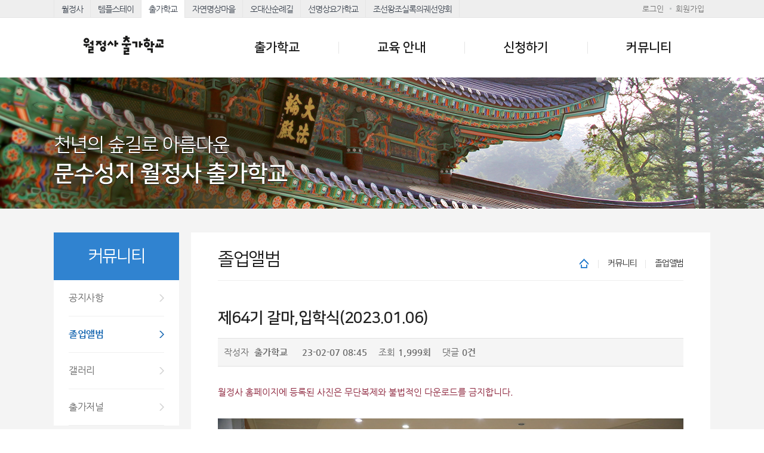

--- FILE ---
content_type: text/html; charset=utf-8
request_url: http://woljeongsa.org/bbs/board.php?bo_table=206010&wr_id=558
body_size: 18095
content:
<!doctype html>
<html lang="ko">
<head>
<meta charset="utf-8">
<meta name="viewport" content="width=1200, user-scalable=no" >
<meta http-equiv="imagetoolbar" content="no">
<meta http-equiv="X-UA-Compatible" content="IE=edge" />
<title>제64기 갈마,입학식(2023.01.06) > 졸업앨범 | 문수성지 오대산 월정사</title>
<link rel="stylesheet" href="http://woljeongsa.org/theme/monk/css/default.css?ver=1769404077">
<link rel="stylesheet" href="http://woljeongsa.org/skin/board/gallery/style.css">
<!--[if lte IE 8]>
<script src="http://woljeongsa.org/js/html5.js"></script>
<![endif]-->
<script>
// 자바스크립트에서 사용하는 전역변수 선언
var g5_url       = "http://woljeongsa.org";
var g5_bbs_url   = "http://woljeongsa.org/bbs";
var g5_is_member = "";
var g5_is_admin  = "";
var g5_is_mobile = "";
var g5_bo_table  = "206010";
var g5_sca       = "";
var g5_editor    = "smarteditor2";
var g5_cookie_domain = "";
</script>
<script src="http://woljeongsa.org/js/jquery-1.8.3.min.js"></script>
<script src="http://woljeongsa.org/js/jquery.menu.js"></script>
<script src="http://woljeongsa.org/js/common.js"></script>
<script src="http://woljeongsa.org/js/wrest2.js"></script>

</head>
<body oncontextmenu="return false" ondragstart="return false" onselectstart="return false">


<link rel="stylesheet" href="http://woljeongsa.org/theme/monk/css/sub.css">
<div id="totalWrap">
<!-- 상단 시작 { -->
<div id="hd">
    <h1 id="hd_h1">제64기 갈마,입학식(2023.01.06) > 졸업앨범</h1>

    <div id="skip_to_container"><a href="#container">본문 바로가기</a></div>

    
		
<script type="text/javascript" src="/js/jquery.bxslider.js"></script>
<script type="text/javascript" src="/js/jquery.aw-showcase.js"></script>
<script src="/js/slides.min.jquery.js"></script>
<script src="/js/ui_mk.js" type="text/javascript"></script>

 <div id="hd_wrapper">
	<div class="wrap">
		<div id="tsiteA"><a href="/" class="fir">월정사</a><a href="/templestay">템플스테이</a><a href="/chulga" class="on">출가학교</a><a href="http://omv.co.kr" target="_blank">자연명상마을</a><a 
		href="https://odaesan.kr/" target="_blank">오대산순례길</a><a href="/yoga">선명상요가학교</a><a href="http://syh.woljeongsa.org/"  target="_blank">조선왕조실록의궤선양회</a></div>
        <ul id="tnb">

                        <li><a href="http://woljeongsa.org/bbs/login.php?ss_me_code=20">로그인</a></li>
			<li><a href="http://woljeongsa.org/bbs/register.php?ss_me_code=20">회원가입</a></li>
            <!--<li><a href="#" onclick="window.open('http://woljeongsa.org/bbs/password_lost.php','ID/PW 찾기','width=480, height=380, menubar=no, status=no'); return false;" target="_blank">ID/PW 찾기</a></li>-->
            	       </ul>
	 </div>
 </div>


   	
<script type="text/javascript">
$(document).ready(function(e) {  
    $('#gnb_1dul').mouseover(function(){ 
		$('#snb_wrap').slideDown(100);
    }); 
    $('#snb_wrap').mouseover(function(){ 
	    $('#snb_wrap').show(); 
    });

	$('#mVisualA').mouseover(function(){ 
	    $('#snb_wrap').slideUp(); 
    }); 

	$('#wrapper').mouseover(function(){ 
	    $('#snb_wrap').slideUp(); 
    }); 
    $('#hd_wrapper').mouseover(function(){ 
	    $('#snb_wrap').slideUp(); 
    }); 
    $('#sVisualA').mouseover(function(){ 
	    $('#snb_wrap').slideUp(); 
    }); 
    $('#wrapper').mouseover(function(){ 
	    $('#snb_wrap').slideUp(); 
    }); 
}); 

 $( document ).ready( function() {
        var jbOffset = $( '#gnb_bg' ).offset();
        $( window ).scroll( function() {
          if ( $( document ).scrollTop() > jbOffset.top ) {
       //     $( '#gnb_bg' ).addClass( 'gnbFixed' );
          }
          else {
      //      $( '#gnb_bg' ).removeClass( 'gnbFixed' );
          }
        });
      } );

</script>
<div id="tlog_naviA">
	<div class="wrap">
	<div id="logo">
		   <a href="http://woljeongsa.org/chulga/"><img src="/img20/logo_n.png" alt="문수성지 오대산 월정사"></a>
	</div>

    <nav id="gnb">
	    <div id="gnb_bg">

		<h2>메인메뉴</h2>
        <ul id="gnb_1dul">
                        <li class="gnb_1dli" style="z-index:999">
                <a href="/bbs/content.php?co_id=201010" target="_self" class="gnb_1da">출가학교</a>
            </li>
                        <li class="gnb_1dli" style="z-index:998">
                <a href="/bbs/content.php?co_id=202010" target="_self" class="gnb_1da">교육 안내</a>
            </li>
                        <li class="gnb_1dli" style="z-index:997">
                <a href="/bbs/board.php?bo_table=204010" target="_self" class="gnb_1da">신청하기</a>
            </li>
                        <li class="gnb_1dli" style="z-index:996">
                <a href="/bbs/board.php?bo_table=201060" target="_self" class="gnb_1da">커뮤니티</a>
            </li>
                    </ul>


		<div id="snb_wrap">
			<div class="wrap">
			<dl class="snb">
			
				<dd class="snb01">

								<div class="ssnb01 clearfx">
					<!--h3>출가학교</h3-->
					<ul>
											<li class=""><a href="/bbs/content.php?co_id=201010" target="_self" class="">출가학교 소개</a></li>
											<li class=""><a href="/bbs/content.php?co_id=201030" target="_self" class="">회주스님 법문</a></li>
											<li class=""><a href="/bbs/content.php?co_id=201040" target="_self" class="">주지스님 인사말</a></li>
											<li class=""><a href="/bbs/content.php?co_id=201020" target="_self" class="">연혁</a></li>
											<li class=""><a href="/bbs/content.php?co_id=201050" target="_self" class="">찾아오시는길</a></li>
										</ul>
				</div>
								<div class="ssnb02 clearfx">
					<!--h3>교육 안내</h3-->
					<ul>
											<li class=""><a href="/bbs/content.php?co_id=202010" target="_self" class="">수행 안내문</a></li>
											<li class=""><a href="/bbs/content.php?co_id=202020" target="_self" class="">프로그램</a></li>
											<li class=""><a href="/bbs/content.php?co_id=202040" target="_self" class="">수행 일정표</a></li>
											<li class=""><a href="/bbs/content.php?co_id=203010" target="_self" class="">청규</a></li>
											<li class=""><a href="/bbs/content.php?co_id=203020" target="_self" class="">모집 일정</a></li>
										</ul>
				</div>
								<div class="ssnb03 clearfx">
					<!--h3>신청하기</h3-->
					<ul>
											<li class=""><a href="/bbs/board.php?bo_table=204010" target="_self" class="">신청</a></li>
											<li class=""><a href="/bbs/content.php?co_id=204020" target="_self" class="">신청확인</a></li>
										</ul>
				</div>
								<div class="ssnb04 clearfx">
					<!--h3>커뮤니티</h3-->
					<ul>
											<li class=""><a href="/bbs/board.php?bo_table=201060" target="_self" class="">공지사항</a></li>
											<li class=""><a href="/bbs/board.php?bo_table=206010" target="_self" class="">졸업앨범</a></li>
											<li class=""><a href="/bbs/board.php?bo_table=206020" target="_self" class="">갤러리</a></li>
											<li class=""><a href="/bbs/board.php?bo_table=205010" target="_self" class="">출가저널</a></li>
										</ul>
				</div>
									
				</dd>
				
			</dl>
			</div>		
		</div>

	</div>
    </nav>
</div>
</div></div>
<!-- } 상단 끝 -->

<hr>
<div id="sVisualA" class="svbg6">
	<div class="svisTxt">
		<h1>천년의 숲길로 아름다운<br /><span>문수성지 월정사 출가학교</span></h1>
	</div>
</div>
<div id="wrapper">
	<div class="swrap">
	<div id="sideA">		
			<h2>커뮤니티</h2>
		<ul class="snb_2dul">
			<li class="snb_2dli">
				<a href="/bbs/board.php?bo_table=201060" target="_self" class="snb_2da  snb_wid20 ">공지사항</a>
		</li>
			<li class="snb_2dli">
				<a href="/bbs/board.php?bo_table=206010" target="_self" class="snb_2da  snb_wid20 on">졸업앨범</a>
		</li>
			<li class="snb_2dli">
				<a href="/bbs/board.php?bo_table=206020" target="_self" class="snb_2da  snb_wid20 ">갤러리</a>
		</li>
			<li class="snb_2dli">
				<a href="/bbs/board.php?bo_table=205010" target="_self" class="snb_2da  snb_wid20 ">출가저널</a>
		</li>
</ul>
</div>
    <div id="container">
        <div id="container_title">
				<div id="locationA">
			<div class="cloc"><span class="home">HOME</span><a href="/bbs/board.php?bo_table=201060" target="self"><span>커뮤니티</span></a><a href="/bbs/board.php?bo_table=206010" target="self"><span>졸업앨범</span></a></div>
	</div>
			<div class="conTit_tt">
								<span>
					졸업앨범				</span>
											</div>
		</div>
		<div class="scontA">
						

<script src="http://woljeongsa.org/js/viewimageresize.js"></script>
<!-- 게시물 읽기 시작 { -->
<h2 id="container_title">졸업앨범</h2>

<article id="bo_v" style="width:100%">
    <header>
        <h1 id="bo_v_title">
            제64기 갈마,입학식(2023.01.06)        </h1>
    </header>
	<hr class="bg2_1" />
    <section id="bo_v_info">
        <h2>페이지 정보</h2>
        작성자 <strong><span class="sv_member">출가학교</span></strong>
        <span class="sound_only">작성일</span><strong>23-02-07 08:45</strong>
        조회<strong>1,999회</strong>
        댓글<strong>0건</strong>
    </section>

    
    
    
     <!-- 관련링크 시작 { 
    <section id="bo_v_link">
        <h2>관련링크</h2>
        <ul>
                </ul>
    </section>
    <!-- } 관련링크 끝 -->

    
    <!-- 게시물 상단 버튼 시작 {
    <div id="bo_v_top">
                        <ul class="bo_v_nb">
            <li><a href="./board.php?bo_table=206010&amp;wr_id=559" class="btn_b01">이전글</a></li>            <li><a href="./board.php?bo_table=206010&amp;wr_id=557" class="btn_b01">다음글</a></li>        </ul>
        
        <ul class="bo_v_com">
                                                                        <li><a href="./board.php?bo_table=206010&amp;page=" class="btn_b01">목록</a></li>
                                </ul>
            </div>
    <!-- } 게시물 상단 버튼 끝 -->
<hr class="bg2_1" />	
    <section id="bo_v_atc">
        <h2 id="bo_v_atc_title">본문</h2>



        <div id="bo_v_img">
</div>

		<span style="color:#8b2139;">월정사 홈페이지에 등록된 사진은 무단복제와 불법적인 다운로드를 금지합니다.</span><br><br>

        <!-- 본문 내용 시작 { -->
        <div id="bo_v_con">
			<p><img src="http://woljeongsa.org/data/editor/2302/42ca263cb231d7a81685709729c735b5_1675727008_1702.jpg" title="42ca263cb231d7a81685709729c735b5_1675727008_1702.jpg"><br style="clear:both;"><img src="http://woljeongsa.org/data/editor/2302/42ca263cb231d7a81685709729c735b5_1675727008_2459.jpg" title="42ca263cb231d7a81685709729c735b5_1675727008_2459.jpg"><br style="clear:both;"><img src="http://woljeongsa.org/data/editor/2302/42ca263cb231d7a81685709729c735b5_1675727008_3303.jpg" title="42ca263cb231d7a81685709729c735b5_1675727008_3303.jpg"><br style="clear:both;"><img src="http://woljeongsa.org/data/editor/2302/42ca263cb231d7a81685709729c735b5_1675727008_403.jpg" title="42ca263cb231d7a81685709729c735b5_1675727008_403.jpg"><br style="clear:both;"><img src="http://woljeongsa.org/data/editor/2302/42ca263cb231d7a81685709729c735b5_1675727008_4835.jpg" title="42ca263cb231d7a81685709729c735b5_1675727008_4835.jpg"><br style="clear:both;"><img src="http://woljeongsa.org/data/editor/2302/42ca263cb231d7a81685709729c735b5_1675727008_5619.jpg" title="42ca263cb231d7a81685709729c735b5_1675727008_5619.jpg"><br style="clear:both;"><img src="http://woljeongsa.org/data/editor/2302/42ca263cb231d7a81685709729c735b5_1675727008_6387.jpg" title="42ca263cb231d7a81685709729c735b5_1675727008_6387.jpg"><br style="clear:both;"><img src="http://woljeongsa.org/data/editor/2302/42ca263cb231d7a81685709729c735b5_1675727008_7364.jpg" title="42ca263cb231d7a81685709729c735b5_1675727008_7364.jpg"><br style="clear:both;"><img src="http://woljeongsa.org/data/editor/2302/42ca263cb231d7a81685709729c735b5_1675727100_8429.jpg" title="42ca263cb231d7a81685709729c735b5_1675727100_8429.jpg"><br style="clear:both;"><img src="http://woljeongsa.org/data/editor/2302/42ca263cb231d7a81685709729c735b5_1675727100_9158.jpg" title="42ca263cb231d7a81685709729c735b5_1675727100_9158.jpg"><br style="clear:both;"><img src="http://woljeongsa.org/data/editor/2302/42ca263cb231d7a81685709729c735b5_1675727100_9886.jpg" title="42ca263cb231d7a81685709729c735b5_1675727100_9886.jpg"><br style="clear:both;"><img src="http://woljeongsa.org/data/editor/2302/42ca263cb231d7a81685709729c735b5_1675727101_062.jpg" title="42ca263cb231d7a81685709729c735b5_1675727101_062.jpg"><br style="clear:both;"><img src="http://woljeongsa.org/data/editor/2302/42ca263cb231d7a81685709729c735b5_1675727101_1294.jpg" title="42ca263cb231d7a81685709729c735b5_1675727101_1294.jpg"><br style="clear:both;"><img src="http://woljeongsa.org/data/editor/2302/42ca263cb231d7a81685709729c735b5_1675727101_1986.jpg" title="42ca263cb231d7a81685709729c735b5_1675727101_1986.jpg"><br style="clear:both;"><img src="http://woljeongsa.org/data/editor/2302/42ca263cb231d7a81685709729c735b5_1675727101_2708.jpg" title="42ca263cb231d7a81685709729c735b5_1675727101_2708.jpg"><br style="clear:both;"><img src="http://woljeongsa.org/data/editor/2302/42ca263cb231d7a81685709729c735b5_1675727101_3461.jpg" title="42ca263cb231d7a81685709729c735b5_1675727101_3461.jpg"><br style="clear:both;">&nbsp;</p>		</div>
                <!-- } 본문 내용 끝 -->

        
        <!-- 스크랩 추천 비추천 시작 { -->
                <!-- } 스크랩 추천 비추천 끝 -->
    </section>

    
    
<script>
// 글자수 제한
var char_min = parseInt(0); // 최소
var char_max = parseInt(0); // 최대
</script>

<!-- 댓글 시작 { -->
<section id="bo_vc">
    <h2>댓글목록</h2>
        <p id="bo_vc_empty">등록된 댓글이 없습니다.</p>
</section>
<!-- } 댓글 끝 -->

<!-- } 댓글 쓰기 끝 --><script src="http://woljeongsa.org/js/md5.js"></script>

    <!-- 링크 버튼 시작 { -->
    <div id="bo_v_bot">
                        <ul class="bo_v_nb">
            <li><a href="./board.php?bo_table=206010&amp;wr_id=559" class="btn_b01">이전글</a></li>            <li><a href="./board.php?bo_table=206010&amp;wr_id=557" class="btn_b01">다음글</a></li>        </ul>
        
        <ul class="bo_v_com">
                                                                        <li><a href="./board.php?bo_table=206010&amp;page=" class="btn_b01">목록</a></li>
                                </ul>
            </div>
    <!-- } 링크 버튼 끝 -->

</article>
<!-- } 게시판 읽기 끝 -->

<script>

function board_move(href)
{
    window.open(href, "boardmove", "left=50, top=50, width=500, height=550, scrollbars=1");
}
</script>

<script>
$(function() {
    $("a.view_image").click(function() {
        window.open(this.href, "large_image", "location=yes,links=no,toolbar=no,top=10,left=10,width=10,height=10,resizable=yes,scrollbars=no,status=no");
        return false;
    });

    // 추천, 비추천
    $("#good_button, #nogood_button").click(function() {
        var $tx;
        if(this.id == "good_button")
            $tx = $("#bo_v_act_good");
        else
            $tx = $("#bo_v_act_nogood");

        excute_good(this.href, $(this), $tx);
        return false;
    });

    // 이미지 리사이즈
    $("#bo_v_atc").viewimageresize();
});

function excute_good(href, $el, $tx)
{
    $.post(
        href,
        { js: "on" },
        function(data) {
            if(data.error) {
                alert(data.error);
                return false;
            }

            if(data.count) {
                $el.find("strong").text(number_format(String(data.count)));
                if($tx.attr("id").search("nogood") > -1) {
                    $tx.text("이 글을 비추천하셨습니다.");
                    $tx.fadeIn(200).delay(2500).fadeOut(200);
                } else {
                    $tx.text("이 글을 추천하셨습니다.");
                    $tx.fadeIn(200).delay(2500).fadeOut(200);
                }
            }
        }, "json"
    );
}
</script>
<!-- } 게시글 읽기 끝 -->    </div>
		</div>
		<div class="clear"></div>
	</div>
</div>

<!-- } 콘텐츠 끝 -->

<hr>

<!-- 하단 시작 { -->
<div id="ft">
	    <!--div id="ft_menu">
		<div class="wrap">
			<a href="/bbs/write.php?bo_table=204010">출가학교 신청하기</a>
			<a href="/bbs/content.php?co_id=203020">일정안내</a>
			<a href="/bbs/board.php?bo_table=204040">질문과답변</a>
			<a href="/">월정사</a>
		</div>
	</div-->
	
	<div id="ft_copy">
	<div class="wrap">
		<div class="flogo">대한불교조계종 제4교구 본사 오대산월정사</div>
		<div class="info">25318 강원도 평창군 진부면 오대산로 374-8<br />전화 : <strong>033-339-6777, 010-6542-6777</strong>&nbsp;&nbsp;&nbsp;&nbsp; 팩스 : 033-332-6914</div>
		<div class="cp">COPYRIGHT  ⓒ 2016 월정사 출가학교. ALL RIGHTS RESERVED.</div>
	</div>
	</div>

<div class="page_top_down" style="display:none">
    <a style="cursor:pointer" title="페이지 상단으로 가기" class="top">페이지 상단으로 가기</a>
    <!--<a style="cursor:pointer" title="페이지 하단으로 가기" class="down">페이지 하단으로 가기</a>-->
</div></div>

</div>





<!-- } 하단 끝 -->

<script>
$(function() {
    // 폰트 리사이즈 쿠키있으면 실행
    //font_resize("container", get_cookie("ck_font_resize_rmv_class"), get_cookie("ck_font_resize_add_class"));
});
</script>



<!-- ie6,7에서 사이드뷰가 게시판 목록에서 아래 사이드뷰에 가려지는 현상 수정 -->
<!--[if lte IE 7]>
<script>
$(function() {
    var $sv_use = $(".sv_use");
    var count = $sv_use.length;

    $sv_use.each(function() {
        $(this).css("z-index", count);
        $(this).css("position", "relative");
        count = count - 1;
    });
});
</script>
<![endif]-->




</body>
</html>

<!-- 사용스킨 : gallery -->


--- FILE ---
content_type: text/css
request_url: http://woljeongsa.org/theme/monk/css/default.css?ver=1769404077
body_size: 24438
content:
@charset "utf-8";

/* 나눔폰트 적용 */
@font-face {
	font-family:'nanum';
	src:url('/fonts/NanumGothic.eot');
	src:url('/fonts/NanumGothic.eot?#iefix') format('embedded-opentype'),
		url('/fonts/NanumGothic.woff') format('woff');
}
@font-face {
	font-family:'nanumB';
	src:url('/fonts/NanumGothicBold.eot');
	src:url('/fonts/NanumGothicBold.eot?#iefix') format('embedded-opentype'),
  		url('/fonts/NanumGothicBold.woff') format('woff');
}
@font-face {
	font-family:'nanumE';
	src:url('/fonts/NanumGothicExtraBold.eot');
	src:url('/fonts/NanumGothicExtraBold.eot?#iefix') format('embedded-opentype'),
		url('/fonts/NanumGothicExtraBold.woff') format('woff');
}
@font-face {
    font-family: 'nanum-square-r';
    src: url('/fonts/nanumsquarer.eot');
    src: url('/fonts/nanumsquarer.eot?#iefix') format('embedded-opentype'),
         url('/fonts/nanumsquarer.woff2') format('woff2'),
         url('/fonts/nanumsquarer.woff') format('woff'),
         url('/fonts/nanumsquarer.ttf') format('truetype'),
         url('/fonts/nanumsquarer.svg#nanumsquarerregular') format('svg');
    font-weight: normal;
    font-style: normal;
}
@font-face {
    font-family: 'nanum-square-b';
    src: url('/fonts/nanumsquareb.eot');
    src: url('/fonts/nanumsquareb.eot?#iefix') format('embedded-opentype'),
         url('/fonts/nanumsquareb.woff2') format('woff2'),
         url('/fonts/nanumsquareb.woff') format('woff'),
         url('/fonts/nanumsquareb.ttf') format('truetype'),
         url('/fonts/nanumsquareb.svg#nanumsquarebregular') format('svg');
    font-weight: normal;
    font-style: normal;

}

/* reset */
html,body{width:100%;}


/* 초기화 */
html {overflow-y:scroll}
body,div,dl,dt,dd,ul,ol,li,h1,h2,h3,h4,h5,form,fieldset,p,button,strong,span,em,iframe,img, textarea,input {margin:0px;padding:0px}
body {width:100%;font-family:'nanum', '나눔 고딕', Nanum Gothic, "맑은 고딕", Malgun Gothic, '돋움',dotum,Helvetica,sans-serif;font-size:14.5px;line-height:150%;color:#666;text-align:left;word-break:break-all;-ms-word-break:break-all; }
html, h1, h2, h3, h4, h5, h6, form, fieldset, img {margin:0;padding:0;border:0}
h1, h2, h3, h4, h5, h6 {font-size:1em;}
article, aside, details, figcaption, figure, footer, header, hgroup, menu, nav, section {display:block}

#hd ul, nav ul, #ft ul {margin:0;padding:0;list-style:none}
legend {position:absolute;margin:0;padding:0;font-size:0;line-height:0;text-indent:-9999em;overflow:hidden}
label, input, button, select, img {vertical-align:middle}
input, button {margin:0;padding:0;font-family:'나눔 고딕', Nanum Gothic, "맑은 고딕", Malgun Gothic, '돋움',dotum,Helvetica,sans-serif;font-size:14px;}
button {cursor:pointer}

textarea, select {font-family:'나눔 고딕', Nanum Gothic, "맑은 고딕", Malgun Gothic, '돋움',dotum,Helvetica,sans-serif;font-size:14px;}
select {margin:0; }
p {margin:0;padding:0;word-break:break-all}
hr {display:none}
pre {overflow-x:scroll;font-size:1.1em}
a:link, a:visited {color:#000;text-decoration:none}
a:hover, a:focus, a:active {color:#000;text-decoration:none}

li{list-style:none; margin:0px; padding:0px;}

.txtLef {text-align:left !important;}
.txtRig {text-align:right !important;}
.txtCen {text-align:center !important;}
.txtJus {text-align:justify !important;}
.clear {clear:both; content:''; display:block;}

/* 팝업레이어 */
#hd_pop {z-index:1000;position:relative;margin:0 auto;width:100%;height:0}
#hd_pop h2 {position:absolute;font-size:0;line-height:0;overflow:hidden}
.hd_pops {position:absolute;border:1px solid #e9e9e9;background:#fff}
.hd_pops_con {}
.hd_pops_footer {padding:10px 0;background:#000;color:#fff;text-align:right}
.hd_pops_footer button {margin-right:5px;padding:5px 10px;border:0;background:#393939;color:#fff}


#totalWrap {min-width:1100px; margin:0 auto; background:#f4f4f4;}


/* 상단 레이아웃 */
#hd {z-index:99999;position:absolute;top:0px; left:0px; margin:0px auto;min-width:1100px;width:100%; min-height:130px;  padding:0px;background:#fff;}
.hd_zindex {z-index:99999 !important}
#hd_h1 {position:absolute;font-size:0;line-height:0;overflow:hidden}
#hd_wrapper {position:relative;margin:0 auto;padding:0px 0;min-width:1100px;width:100%; zoom:1; height:30px;  background:url(/img20/bg_tnb.jpg) left top repeat-x;overflow:hidden;}
#hd_wrapper:after {display:block;visibility:hidden;clear:both;content:""}



/* 전체 검색 */
#hd_sch {float:left;margin:0 0 0 20px;padding:0;border:1px solid #c3c6ca}
#hd_sch legend {position:absolute;margin:0;padding:0;font-size:0;line-height:0;text-indent:-9999em;overflow:hidden}
#hd_sch #sch_stx {padding-left:5px;width:110px;height:24px;border:0;background:#fff;line-height:1.9em !important;line-height:1.6em}
#hd_sch #sch_submit {padding:0 5px;height:26px;border:0;background:#e2e6eb;color:#333;cursor:pointer}

/* 텍스트 크기 조절 */
#text_size {float:left;margin:0 0 0 10px;letter-spacing:-3px}
#text_size button {margin:0;padding:1px 2px;border:1px solid #c3c6ca;background:transparent;vertical-align:middle;cursor:pointer}
.ts_up {font-size:1.167em !important}
.ts_up2 {font-size:1.3em !important}

/* 상단 회원가입 등 링크 */
#tsiteA {float:left;margin:0;padding:0; height:30px; overflow:hidden;}
#tsiteA a {display:inline-block;padding:0 12px;height:30px;color:#404853;letter-spacing:0px;line-height:30px; font-size:14px;letter-spacing:-1px; overflow:hidden; border-right:1px solid #e5e5e5;}
#tsiteA a.fir {border-left:1px solid #e5e5e5;}
#tsiteA a.on {background:#fff;}

#tnb {float:right;margin:0;padding:0; height:30px;list-style:none;zoom:1; font-family:'nanum'; overflow:hidden;}
#tnb:after {display:block;visibility:hidden;clear:both;content:""}
#tnb li {float:left;margin:0px; font-size:13px; background:url(/img20/bul_gray.gif) 0px 13px no-repeat;}
#tnb li:first-child {background:none;}
#tnb a {display:inline-block;padding:0 10px;height:30px;color:#777;letter-spacing:0px;line-height:30px; overflow:hidden;}
#tnb a:focus, #tnb a:hover, #tnb a:active {text-decoration:none;}
#tnb .tnb_f a {padding:0;}
#tnb img {margin-right:3px}

#tlog_naviA {clear:both;min-width:1100px;width:100%; height:100px;margin: 0 auto;display:block;}

#logo {float:left;display:inline-block;padding:30px 0px 0px 50px; height:70px;}
/* 메인메뉴 */
#gnb {float:right;display:inline-block;margin:0 auto;height:100px; font-family: 'nanum-square-b';z-index:99999;}
#gnb_bg{height:100px;  padding:0px ;}
#gnb h2 {position:absolute;font-size:0;line-height:0;overflow:hidden}
#gnb_1dul {margin:0 auto !important;padding:0;zoom:1;z-index:99999;}
#gnb_1dul:after {display:block;visibility:hidden;clear:both;content:""}
.gnb_1dli {z-index:99999;float:left;}
.gnb_1da {display:inline-block;text-align:center; padding:0px 65px;  height:100px;color:#1b1b1b !important;font-size:21px; line-height:100px;text-decoration:none; background:url(/img30/nav_line.png) left center no-repeat;}
#gnb_1dul li:first-child .gnb_1da {background:none;}
.gnb_1da:focus, .gnb_1da:hover {text-decoration:none;color:#759c0d !important;}
.gnb_1dli_air .gnb_1da {color:#759c0d !important;}
.gnb_1dli_on .gnb_1da {color:#759c0d !important;}

.gnb_2dul {display:none;position:absolute;top:40px ;width:200px;z-index:999999;}
.gnb_2da {display:block;padding:10px 20px;text-align:left;text-decoration:none;z-index:99999;}
.gnb_1dli_air .gnb_2da {background-color:#333;color:#fff}
.gnb_1dli_on .gnb_2da {background-color:#333;color:#fff}
.gnb_2da:focus, .gnb_2da:hover {text-decoration:none; display:block;z-index:99999;}
.gnb_1dli_over .gnb_2dul {display:block;left:0;background:#fff}
.gnb_1dli_over2 .gnb_2dul {display:block;right:0;background:#fff; color:#333;}
.gnb_3dul {z-index:999999;}
.gnb_3da {display:block;padding:5px 20px;text-align:left;text-decoration:none;z-index:99999;background-color:#555; color:#f2f2f2 !important;}
.gnb_3da:focus, .gnb_3da:hover{background-color:#888;color:#fff}



#snb_wrap {position:absolute; top:130px; left:0px; width:100%;min-width:1100px; z-index:99999;   padding:0px; background:#fff;border-top:1px solid #eeeeee; border-bottom:1px solid #eeeeee; display:none; overflow:hidden;}
#snb_wrap .snb {float:right; }
#snb_wrap .snb ul li {height:26px;font-size:14px; line-height:50px !important;letter-spacing:-1px; font-family:'nanum';}

.snb dd{position:relative; text-align:center;}


.snb .ssnb01{float:left; width:210px;   display:block;height:260px;}
.snb .ssnb02{float:left; width:210px;  border-left:1px solid #e5e5e5; display:block; height:260px;}
.snb .ssnb03{float:left; width:210px; border-left:1px solid #e5e5e5; display:block;height:260px;}
.snb .ssnb04{float:left; width:210px; border-left:1px solid #e5e5e5; display:block;height:260px;}
.snb .ssnb05{float:left; width:182px;  border-left:1px solid #e5e5e5; display:block; height:260px;}
.snb .ssnb06{float:left; width:104px;  border-left:1px solid #e5e5e5; display:block; height:260px;}

.snb h3 {color:#3083d0; padding:20px 0px 15px 0px; margin:0px; font-weight:normal;  font-family:'nanumB'; font-size:16px;letter-spacing:-1px; }
.snb .snb01 a {display:block;color:#707070;}
.snb .snb01 a:hover {color:#3083d0;text-decoration:underline; font-family:'nanumB';}

.gnbFixed {
        position: fixed;
        top: 0px;
      }


#gnb_empty {padding:10px 0;width:100%;text-align:center;line-height:2em}
#gnb_empty a {text-decoration:underline}

/* 중간 레이아웃 */
#wrapper {position:relative;z-index:0;margin:0 auto;width:100%; zoom:1; }
.wrap {margin:0 auto;width:1100px;}
#wrapper:after {display:block;visibility:hidden;clear:both;content:""}

#wrapper .snsQ {display:block;width:160px;position:fixed;top:160px;left:50%;margin-left:560px;z-index:99999;}
#wrapper .snsQ a {display:block;}
#wrapper .snsQ a img {display:block;}



/* 하단 레이아웃 */

#ft {clear:both; width:100%;position:relative; display:block;letter-spacing:-0.5px;background:#333333;}
#ft .wrap {position:relative;}
#ft  #ft_menu {height:54px; line-height:54px; display:block;text-align:center;}
#ft  #ft_menu a{display:inline-block; color:#fff; font-size:14px; line-height:54px; height:54px; background:url(/img20/f_line.gif) left center no-repeat; padding:0px 20px;}
#ft  #ft_menu a:first-child {background:none;}


#ft #ft_copy {position:relative;margin:0 auto;padding:30px 0px 30px 0px;min-width:1100px; font-family:'nanum'; color:#9d9d9d; display:block; text-align:center;}
#ft_copy .flogo { color:#a2a2a2; font-family:'nanumB'; font-size:14px; margin-bottom:8px; }
#ft_copy .info { color:#999;  font-size:14px; margin-bottom:5px; line-height:180%; }
#ft_copy .info strong {font-weight:normal; font-family:'nanumB';   }
#ft_copy .cp{font-size:13px; color:#777;}
#ft_copy a {display:inline-block;margin:0 10px 0 0;color:inherit}
#ft_copy #ft_totop {position:absolute;top:10px;right:0}

#ft_copy .cp .logA {text-align:right;}
#ft_copy .cp .logA a{display:inline-block; padding:0px 10px; border:1px solid #888; height:28px; line-height:28px; font-size:14px; color:#f0f0f0; margin-bottom:20px;}





/* 게시물 선택복사 선택이동 */
#copymove {}
.copymove_current {float:right;color:#ff3061}
.copymove_currentbg {background:#f4f4f4}

/* 화면낭독기 사용자용 */
#hd_login_msg {position:absolute;top:0;left:0;font-size:0;line-height:0;overflow:hidden}
.msg_sound_only, .sound_only {display:inline-block !important;position:absolute;top:0;left:0;margin:0 !important;padding:0 !important;font-size:0;line-height:0;border:0 !important;overflow:hidden !important}
/* 본문 바로가기 */
#skip_to_container a {z-index:100000;position:absolute;top:0;left:0;width:1px;height:1px;font-size:0;line-height:0;overflow:hidden}
#skip_to_container a:focus, #skip_to_container a:active {width:100%;height:75px;background:#21272e;color:#fff;font-size:2em;font-weight:bold;text-align:center;text-decoration:none;line-height:3.3em}

/* ie6 이미지 너비 지정 */
.img_fix {width:100%;height:auto}

/* 캡챠 자동등록(입력)방지 기본 */
#captcha {display:inline-block;position:relative}
#captcha legend {position:absolute;margin:0;padding:0;font-size:0;line-height:0;text-indent:-9999em;overflow:hidden}
#captcha #captcha_img {width:100px;height:41px;border:1px solid #e9e9e9}
#captcha #captcha_mp3 {position:absolute;top:0;left:101px;;margin:0;padding:0;width:23px;height:22px;border:0;background:transparent;vertical-align:middle;overflow:hidden;cursor:pointer}
#captcha #captcha_mp3 span {position:absolute;top:0;left:0;width:23px;height:22px;background:url('../../../plugin/kcaptcha/img20/sound.gif')}
#captcha #captcha_reload {position:absolute;top:21px;left:101px;margin:0;padding:0;width:23px;height:22px;border:0;background:transparent;vertical-align:middle;overflow:hidden;cursor:pointer}
#captcha #captcha_reload span {position:absolute;top:0;left:0;width:23px;height:22px;background:url('../../../plugin/kcaptcha/img20/reload.gif')}
#captcha #captcha_key {margin:0 0 0 25px;padding:0 5px;width:70px;height:41px;border:1px solid #b8c9c2;background:#f7f7f7;font-size:1.333em;font-weight:bold;text-align:center;line-height:2.8em}
#captcha #captcha_info {display:block;margin:5px 0 0;font-size:0.95em;letter-spacing:-0.1em}

/* ckeditor 단축키 */
.cke_sc {margin:0 0 5px;text-align:right}
.btn_cke_sc{display:inline-block;padding:0 10px;height:28px;border:1px solid #ccc;background:#fafafa;color:#000;text-decoration:none;line-height:27px;vertical-align:middle;cursor:pointer}
.cke_sc_def {margin:0 0 5px;padding:10px;border:1px solid #ccc;background:#f7f7f7;text-align:center}
.cke_sc_def dl{margin:0 0 5px;text-align:left;zoom:1}
.cke_sc_def dl:after {display:block;visibility:hidden;clear:both;content:""}
.cke_sc_def dt, .cke_sc_def dd {float:left;margin:0;padding:5px 0;border-bottom:1px solid #e9e9e9}
.cke_sc_def dt {width:20%;font-weight:bold}
.cke_sc_def dd {width:30%}

/* 버튼 */
a.btn01 {display:inline-block;padding:7px;border:1px solid #ccc;background:#fafafa;color:#000;text-decoration:none;vertical-align:middle}
a.btn01:focus, a.btn01:hover {text-decoration:none}
button.btn01 {display:inline-block;margin:0;padding:7px;border:1px solid #ccc;background:#fafafa;color:#000;text-decoration:none}
a.btn02 {display:inline-block;padding:7px;border:1px solid #3b3c3f;background:#4b545e;color:#fff;text-decoration:none;vertical-align:middle}
a.btn02:focus, .btn02:hover {text-decoration:none}
button.btn02 {display:inline-block;margin:0;padding:7px;border:1px solid #3b3c3f;background:#4b545e;color:#fff;text-decoration:none}

.btn_confirm {text-align:center} /* 서식단계 진행 */

.btn_submit  {display:inline-block;padding:11px 25px;border:1px solid #fc6a19;background:#fc6a19;color:#fff;text-decoration:none;vertical-align:middle; cursor:pointer;}
fieldset .btn_submit {padding:0 7px;height:30px;line-height:1em}

.btn_search  {display:inline-block;padding:11px 15px;border:1px solid #494949;background:#494949;color:#fff;text-decoration:none;vertical-align:middle; cursor:pointer;}
fieldset .btn_search {padding:0 10px;height:32px;line-height:30px}

#bo_sch select {margin:0;  line-height:30px; height:32px;}

a.btn_cancel {display:inline-block;padding:7px 15px;border:1px solid #ccc;background:#fafafa;color:#000;text-decoration:none;vertical-align:middle}
button.btn_cancel {display:inline-block;padding:7px;border:1px solid #ccc;background:#fafafa;color:#000;vertical-align:top;text-decoration:none}

a.btn_frmline, button.btn_frmline {display:inline-block;padding:0 5px;height:30px;border:0;background:#333;color:#fff;letter-spacing:-0.1em;text-decoration:none;vertical-align:top} /* 우편번호검색버튼 등 */
a.btn_frmline {line-height:24px}
button.btn_frmline {font-size:1em}

/* 게시판용 버튼 */
a.btn_b01 {display:inline-block;padding:6px 10px;border:1px solid #e2dfdb;background:#faf9f7;color:#666;text-decoration:none;vertical-align:middle}
a.btn_b01:focus, .btn_b01:hover {text-decoration:none}
a.btn_b02 {display:inline-block;padding:6px 10px;border:1px solid #fc6a19;background:#fc6a19;color:#fff;text-decoration:none;vertical-align:middle}
a.btn_b02:focus, .btn_b02:hover {text-decoration:none; border:1px solid #cc5512;background:#cc5512;}
a.btn_admin {display:inline-block;padding:6px 10px;border:1px solid #bd0100;background:#bd0100;color:#fff;text-decoration:none;vertical-align:middle} /* 관리자 전용 버튼 */
a.btn_admin:focus, a.btn_admin:hover {text-decoration:none; background:#c95756; border:1px solid #c95756;}

/* 댓글 스타일 */
.cnt_cmt {display:inline-block;margin:0 0 0 3px;font-weight:bold}

/* 기본테이블 */
.tbl_wrap table {width:100%;border-collapse:collapse;border-spacing:0;}
.tbl_wrap caption {display:none; padding:10px 0;font-weight:bold;text-align:left}

.tbl_head01 {margin:0 0 15px 0; border-bottom:1px solid #212121;}

.tbl_head01 caption {padding:0;font-size:0;line-height:0;overflow:hidden}
.tbl_head01 thead th {padding:7px 0;border-top:1px solid #ea5503;border-bottom:1px solid #d2d2d2;background:#f8f8f8;color:#383838;font-size:14px; font-family:'nanumB'; font-weight:normal;text-align:center;letter-spacing:0px; }
.tbl_head01 thead a {color:#383838}
.tbl_head01 thead th input {vertical-align:middle} /* middle 로 하면 게시판 읽기에서 목록 사용시 체크박스 라인 깨짐 */
.tbl_head01 tfoot th, .tbl_head01 tfoot td {padding:10px 0;border-top:1px solid #c1d1d5;border-bottom:1px solid #c1d1d5;background:#d7e0e2;text-align:center}
.tbl_head01 tbody th {padding:8px 0;border-top:1px solid #e4e4e4;border-bottom:1px solid #e4e4e4}
.tbl_head01 td {padding:12px 5px;border-top:1px solid #e4e4e4;border-bottom:1px solid #e4e4e4;line-height:1.5em;word-break:break-all}
.tbl_head01 a {}

.tbl_head02 {margin:0 0 10px}x
.tbl_head02 caption {padding:0;font-size:0;line-height:0;overflow:hidden}
.tbl_head02 thead th {padding:5px 0;border-top:1px solid #d1dee2;border-bottom:1px solid #d1dee2;background:#e5ecef;color:#383838;font-size:0.95em;text-align:center;letter-spacing:-0.1em}
.tbl_head02 thead a {color:#383838}
.tbl_head02 thead th input {vertical-align:top} /* middle 로 하면 게시판 읽기에서 목록 사용시 체크박스 라인 깨짐 */
.tbl_head02 tfoot th, .tbl_head02 tfoot td {padding:10px 0;border-top:1px solid #c1d1d5;border-bottom:1px solid #c1d1d5;background:#d7e0e2;text-align:center}
.tbl_head02 tbody th {padding:5px 0;border-top:1px solid #e9e9e9;border-bottom:1px solid #e9e9e9}
.tbl_head02 td {padding:5px 3px;border-top:1px solid #e9e9e9;border-bottom:1px solid #e9e9e9;line-height:1.4em;word-break:break-all}
.tbl_head02 a {}

/* 폼 테이블 */
.tbl_frm01 {margin:0 0 20px}
.tbl_frm01 table {width:100%;border-collapse:collapse;border-spacing:0;border-top:1px solid #ea5503; font-size:14px;}
.tbl_frm01 th {width:80px;padding:9px 13px;border:1px solid #e4e4e4;border-left:0;background:#fafafa;text-align:left; color:#333; font-family:'nanumB'; }
.tbl_frm01 td {padding:9px 10px;border-top:1px solid #e4e4e4;border-bottom:1px solid #e4e4e4;background:transparent}
.tbl_frm01 textarea, .frm_input {border:1px solid #e4eaec;background:#f7f7f7;color:#000;vertical-align:middle;padding:0px 5px; }
.tbl_frm01 textarea {padding:2px 2px 3px}
.frm_input {height:30px}
.tbl_frm01 textarea {width:98%;height:100px}
.tbl_frm01 a {text-decoration:none}
.tbl_frm01 .frm_file {display:block;margin-bottom:5px}
.tbl_frm01 .frm_info {display:block;padding:0 0 0 5px;line-height:30px;}

/* 자료 없는 목록 */
.empty_table {padding:50px 0 !important;text-align:center}
.empty_list {padding:20px 0 !important;text-align:center}

/* 필수입력 */
.required, textarea.required {background:url('../img20/wrest.gif') #f7f7f7 top right no-repeat !important}

/* 테이블 항목별 정의 */
th {font-weight:normal;}
.td_board {width:120px;text-align:center}
.td_category {width:80px;text-align:center}
.td_chk {width:30px;text-align:center}
.td_date {width:60px;text-align:center}
.td_datetime {width:110px;text-align:center}
.td_group {width:100px;text-align:center}
.td_mb_id {width:100px;text-align:center}
.td_mng {width:80px;text-align:center}
.td_name {width:100px;text-align:left}
.td_nick {width:100px;text-align:center}
.td_num {width:50px;text-align:center}
.td_numbig {width:80px;text-align:center}
.td_stat {width:60px;text-align:center}

.txt_active {color:#5d910b}
.txt_done {color:#e8180c}
.txt_expired {color:#ccc}
.txt_rdy {color:#f57624 !important;}
.txt_bold {font-family:'nanumB';}

/* 새창 기본 스타일 */
.new_win {}
.new_win .tbl_wrap {margin:0 20px}
.new_win #win_title {margin:0 0 20px;padding:20px;border-top:3px solid #333;border-bottom:1px solid #dde4e9;background:#fff;font-size:1.2em}
.new_win #win_title .sv {font-size:0.75em;line-height:1.2em}
.new_win .win_ul {margin:-20px 0 20px 0;padding:0 20px;border-bottom:1px solid #455255;background:#484848;list-style:none;zoom:1}
.new_win .win_ul:after {display:block;visibility:hidden;clear:both;content:""}
.new_win .win_ul li {float:left;margin-left:-1px}
.new_win .win_ul a {display:block;padding:10px 10px 8px;border-right:1px solid #455255;border-left:1px solid #455255;color:#fff;font-family:dotum;font-weight:bold;text-decoration:none}
.new_win .win_desc {padding:20px}

.new_win .win_btn {clear:both;padding:20px;text-align:center} /* 새창용 */
.new_win .win_btn button {display:inline-block;padding:0 10px;height:30px;border:0;background:#4b545e;color:#fff;line-height:2em;cursor:pointer}
.new_win .win_btn input {padding:0 10px;height:30px;line-height:2em}
.new_win .win_btn a {display:inline-block;padding:0 10px;height:30px;background:#4b545e;color:#fff;vertical-align:middle;line-height:2.4em}
.new_win .win_btn a:focus, .new_win .win_btn a:hover {text-decoration:none}

/* 검색결과 색상 */
.sch_word {color:#ff3061}

/* 자바스크립트 alert 대안 */
#validation_check {margin:100px auto;width:500px}
#validation_check h1 {margin-bottom:20px;font-size:1.3em}
#validation_check p {margin-bottom:20px;padding:30px 20px;border:1px solid #e9e9e9;background:#fff}

/* 사이드뷰 */
.sv_wrap {display:inline-block;position:relative;font-weight:normal}
.sv_wrap .sv {z-index:1000;display:none;margin:5px 0 0;border:1px solid #283646}
.sv_wrap .sv a {display:inline-block;margin:0;padding:3px;width:94px;border-bottom:1px solid #283646;background:#111;color:#fff !important}
.sv_wrap a:focus, .sv_wrap a:hover, .sv_wrap a:active {text-decoration:none}
.sv_on {display:block !important;position:absolute;top:10px;left:20px;width:auto;height:auto}
.sv_nojs .sv {display:block}

/* 페이징 */
.pg_wrap {clear:both;margin:0 0 20px;padding:20px 0 0;text-align:center}
.pg {}
.pg_page, .pg_current {display:inline-block;padding:0 8px;height:28px;color:#666 !important;letter-spacing:0;line-height:28px;vertical-align:middle}
.pg a:focus, .pg a:hover {text-decoration:none}
.pg_page {border:1px solid #e3e3e3;text-decoration:none}
.pg_start, .pg_prev {/* 이전 */}
.pg_end, .pg_next {/* 다음 */}
.pg_current {display:inline-block;margin:0 2px 0 2px;background:#494949;border:1px solid #494949;color:#fff !important;font-weight:normal}

/* Mobile화면으로 */
#device_change {display:block;margin:0.3em;padding:0.5em 0;border:1px solid #eee;border-radius:2em;background:#fff;color:#000;font-size:2em;text-decoration:none;text-align:center}


.mt10 {margin-top:10px !important;}
.mt20 {margin-top:20px !important;}
.mt24 {margin-top:24px !important;}
.mt35 {margin-top:35px !important;}
.mb10 {margin-bottom:10px !important;}
.mb20 {margin-bottom:20px !important;}
.mb25 {margin-bottom:25px !important;}
.mb30 {margin-bottom:30px !important;}


#page_top_down, .page_top_down { position: fixed; right: 20px; bottom: 130px; z-index: 900; }
#page_top_down.min_fixed, .page_top_down.min_fixed { right: auto; left: 0; margin-left: 920px; }
#page_top_down a, .page_top_down a { display: block; width: 90px; height: 90px; background: url(/img20/btn_top.png) no-repeat; text-indent: -999em; opacity:0.6; 	-moz-opacity:0.6; 	filter: alpha(opacity=60);-webkit-transition:.3s ease-in-out; transition:.3s ease-in-out; }
#page_top_down a.top:hover, .page_top_down a.top:hover { opacity:1.0; 	-moz-opacity:1.0; 	filter: alpha(opacity=100);}


#page_top_down a.down, .page_top_down a.down { margin-top: 1px; background-position: 0 -51px; }
#page_top_down a.down:hover, .page_top_down a.down:hover { background-position: -51px -51px; }

#fixrBan { position: fixed; right: 20px; bottom: 115px; z-index: 900; }
#fixrBan a { display: block; width: 90px; height: 90px; background: url(/img20/btn_1365.png) no-repeat; text-indent: -999em;}

--- FILE ---
content_type: text/css
request_url: http://woljeongsa.org/theme/monk/css/sub.css
body_size: 16735
content:
#sVisualA {width:100%;  height:220px;  margin:130px auto 0px auto;  overflow:hidden;position:relative; text-align:center;color:#fff; }
.svbg1 {background:url(/img20/bg_sub1.jpg) center top no-repeat;}
.svbg2 {background:url(/img20/bg_sub2.jpg) center top no-repeat;}
.svbg3 {background:url(/img20/bg_sub3.jpg) center top no-repeat;}
.svbg4 {background:url(/img20/bg_sub4.jpg) center top no-repeat;}
.svbg5 {background:url(/img20/bg_sub5.jpg) center top no-repeat;}
.svbg6 {background:url(/img20/bg_sub6.jpg) center top no-repeat;}
#sVisualA .svisTxt {position:absolute; top:90px; left:50%; width:1100px;margin-left:-550px; z-index:9; font-family: 'nanum-square-r'; text-align:left;}
#sVisualA .svisTxt h1 {position:relative;margin:0px; padding:0px 0px 20px 0px; font-weight:normal;  color:#fff; font-size:32px; line-height:48px; letter-spacing:-1px;text-shadow:0px 1px #000; }
#sVisualA .svisTxt h1 span{font-size:38px; font-family: 'nanum-square-b';letter-spacing:-1x;}



#wrapper {width:100%; min-width:1100px;  padding:40px 0px 0px 0px; display:block;}
#wrapper .swrap {width:1100px; margin:0px auto 0px auto;  display:block; }

#sideA {float:left; display:inline-block; width:210px; margin-right:20px;background:#fff; }
#sideA h2{margin:0px;height:80px; text-align:center; font-size:28px; line-height:80px;letter-spacing:-1px; color:#fff; font-weight:normal;  font-family: 'nanum-square-r'; background:#3083d0;}

#sideA .snb_2dul {display:block;  font-family: 'nanum'; width:210px;}
#sideA li{background:none; list-style-type:none; display:block; overflow:hidden; }
#sideA li .snb_2da{display:block;margin:0px 25px; text-align:left; height:60px; line-height:60px; font-size:16px; letter-spacing:-0.5px; border-bottom:solid 1px #f0f0f0; border-top:none;color:#666 !important; background:url(/img20/smenu_off.png) right center no-repeat #fff;}
#sideA li:first-child .snb_2da {}
#sideA li .snb_2da:hover, #sideA li:first-child .snb_2da:hover {color:#000 !important;  font-family: 'nanumB'; }
#sideA .snb_2dli .on, #sideA .snb_2dli a:hover.on{   color:#1163af !important;  background: url(/img20/smenu_on.png) right center no-repeat #fff; font-family: 'nanumB'; }
#sideA li .snb_3da{display:block;  line-height:30px; font-size:13px; letter-spacing:-1px;  color:#505050;}
#sideA li .snb_3da:hover {color:#a6112c;}
#sideA  .on2 { font-family: 'nanum-square-b';color:#bd0000 !important;}


#container {float:left; display:inline-block;  width:780px; padding:0px 45px;  position:relative;overflow:hidden; background:#fff;}




#container_title {position:relative; height:80px; width:780px; margin:0px 0px;   font-family: 'nanum-square-r'; color:#fa980c; letter-spacing:-1px; border-bottom:1px solid #eeeeee;}
#container_title .conTit_tt {font-size:30px; line-height:30px; color:#1b1b1b;padding:30px 0 0px 0px; }


#locationA {position:absolute; right:-15px; top:40px;  overflow:hidden; text-align:right;}
#locationA .cloc{line-height:25px; }
#locationA .cloc a{color:#313131;}
#locationA .cloc span {display:inline-block; padding:0px 15px 0px 16px;background:url(/img20/loca_line.gif) left center no-repeat;}
#locationA .cloc span.loca_bg {}
#locationA .cloc span.home {width:15px;display:inline-block; padding-right:0px; text-indent:-9999px; background:url(/img20/home.gif) left 0px no-repeat; font-size:0px;}

h2#container_title {display:none !important;} 

.scontA {width:780px; padding:40px 0px; min-height:400px;   overflow:hidden; display:block;line-height:180%; font-size:14.5px; text-align:justify;}
.scontA strong {font-weight:normal; font-family:'nanumB';} 


#container .tit01{margin-bottom:10px; color:#125492; font-weight:normal; font-family:'nanum-square-r'; font-size:24px;  line-height:34px; text-align:left; letter-spacing:-0.5px; }
#container .tit02{margin:0; color:#6d9541; font-weight:normal; font-family: 'nanum-square-b'; font-size:18px; line-height:30px;}


.pott {color:#1163af !important; font-family: 'nanumB' !important;}
.pott1 {color:#6d9541 !important;}
.pott2 {color:#b40000 !important;}
.pott3 {color:#555 !important;}
.pott4 {color:#125492 !important;}

.pottS {font-size:13px !important;}
.pottB {font-family: 'nanumB' !important;}
.pottq {font-family: 'nanum-square-b' !important;}

.lets1 {letter-spacing:-0.1px !important;}
.lets3 {letter-spacing:-0.3px !important;}
.lets5 {letter-spacing:-0.5px !important;}
.lets7 {letter-spacing:-0.7px !important;}
.lets10 {letter-spacing:-1px !important;}
.lh200 {line-height:200% !important;}



.sub_tab {width:780px; overflow:hidden; margin-bottom:30px; letter-spacing:-1px; }
.sub_tab ul{padding:0px; margin:0px;}
.sub_tab ul::after {clear:both; content:""; display:block;}
.sub_tab li{list-style-type:none; float:left; display:inline;overflow:hidden; margin:0px 0px 1px 1px;}
.sub_tab li a{display:block; text-decoration:none;background:#f8f8f8; border:1px solid #e5e5e5;  padding:10px 0px 10px 0px;  font-family: 'nanum-square-r'; font-size:16.5px; color:#666 !important; text-align:center;overflow:hidden; }
.sub_tab li:first-child , .sub_tab  li.el{  margin:0px 0px 1px 0px;   }
.sub_tab li a:hover{ text-decoration:none;background:#e5e5e5;  }
.sub_tab li a.on {border:1px solid #3083d0; background:#fff; font-size:16.5px;color:#3083d0 !important; font-family: 'nanum-square-b'; }

.sub_tab2 {width:780px; overflow:hidden;  margin-bottom:30px; letter-spacing:-1px; }
.sub_tab2 ul{padding:0px; margin:0px;}
.sub_tab2 ul:after {clear:both; content:""; display:block;}
.sub_tab2 li{list-style-type:none; float:left; display:inline;  }
.sub_tab2 li a{display:block; text-decoration:none; width:173px; height:39px; background:#f8f8f8; border:1px solid #e5e5e5; 	font-size:13px; color:#666; font-family:'nanum'; text-align:center; line-height:40px; margin-left:1px; margin-bottom:1px;}
.sub_tab2 li a:hover{ text-decoration:none;background:#e5e5e5;  }
.sub_tab2 li a.on  {border:1px solid #3083d0; background:#fff; font-size:16.5px;color:#3083d0 !important; font-family: 'nanum-square-b'; }

.sub_tabmenu {width:780px; overflow:hidden; margin:10px auto 50px auto; letter-spacing:-1px; }
.sub_tabmenu ul{width:780px; display:table; padding:0px; margin:0px;}
.sub_tabmenu li{list-style-type:none; display:table-cell;overflow:hidden;  }
.sub_tabmenu li a{display:block; margin:0px 0px 1px 1px;text-decoration:none;background:#f8f8f8; border:1px solid #e5e5e5;  padding:10px 0px 10px 0px;  font-family: 'nanum-square-r'; font-size:16.5px; color:#666 !important; text-align:center;overflow:hidden; }
.sub_tabmenu li a:hover{ text-decoration:none;background:#e5e5e5;  }
.sub_tabmenu li a.on  {border:1px solid #3083d0; background:#fff; font-size:16.5px;color:#3083d0 !important; font-family: 'nanum-square-b'; }


.sub_tab_jk {width:780px; overflow:hidden; margin-bottom:30px; letter-spacing:-1px; }
.sub_tab_jk ul{padding:0px; margin:0px;}
.sub_tab_jk ul::after {clear:both; content:""; display:block;}
.sub_tab_jk li{list-style-type:none; float:left; display:inline;overflow:hidden; margin:0px 0px 1px 1px;}
.sub_tab_jk li a{display:block; text-decoration:none;background:#f8f8f8; border:1px solid #e5e5e5;  padding:6px 0px 6px 0px;  font-family: 'nanum'; font-size:15px; color:#666 !important; text-align:center;overflow:hidden; }
.sub_tab_jk li:first-child , .sub_tab_jk  li.el{  margin:0px 0px 1px 0px;   }
.sub_tab_jk li a:hover{ text-decoration:none;background:#e5e5e5;  }
.sub_tab_jk li a.on {border:1px solid #8ba93a; background:#8ba93a; font-size:15px;color:#fff !important; font-family: 'nanumB'; }

.tabCont {clear:both;margin:40px 0px 0px 0px; letter-spacing:-0.5px;}

.litc2 {width:387px;}
.litc3 {width:257px;}
.litc4 {width:192px;}
.litc5 {width:153px;}
.litc6 {width:127px;}




#container div.box {display:block;  border:1px solid #eaeaea; border-top:2px solid #8bc717;padding:20px 30px;}

#container dl.fl {margin-top:0px; letter-spacing:0px; line-height:30px;}
#container dl.fl dt{clear:both; float:left; width:320px;}
#container dl.fl dd{float:left; width:420px; margin-left:40px;}
#container dl.fl:after{clear:both; content:''; display:block;}

#container dl.fl2 {margin-top:0px; line-height:30px;}
#container dl.fl2 dt{clear:both; float:left; width:220px; }
#container dl.fl2 dd{float:left; width:560px; text-align:justify;}
#container dl.fl2:after{clear:both; content:''; display:block;}

#container dl.fl3 {margin-top:0px; letter-spacing:0px; line-height:30px;}
#container dl.fl3 dt{clear:both; float:left; width:150px;}
#container dl.fl3 dd{float:left; width:630px;}
#container dl.fl3:after{clear:both; content:''; display:block;}

#container dl.fl4 {margin-top:3px;}
#container dl.fl4 dt{clear:both; float:left; width:18%; }
#container dl.fl4 dd{float:left; width:82%; text-align:justify;}
#container dl.fl4:after{clear:both; content:''; display:block;}


#container dl.fl6 {margin-top:0px; line-height:28px;}
#container dl.fl6 dt{clear:both; float:left; width:410px; padding:2px 0px 3px 0px;}
#container dl.fl6 dd{float:left; width:330px; margin-left:40px; text-align:justify;padding:2px 0px 3px 0px;}
#container dl.fl6:after{clear:both; content:''; display:block;}
.hanja {font-family:'Microsoft Yahei',simsun,STXihei, sans-serif !important; letter-spacing:0px !important;}
#container dl.fl6 span.hanja {display:inline-block; width:160px}
#container dl.fl6 span.eum {display:inline-block; color:#507cb8; }


#container dl.fl7 {margin-top:3px;}
#container dl.fl7 dt{clear:both; float:left; width:120px; }
#container dl.fl7 dd{float:left; width:660px;text-align:justify; }
#container dl.fl7:after{clear:both; content:''; display:block;}

ul.lifl li:after {display:block; content:""; clear:both;}
ul.lifl li {list-style:none; padding:0px; margin:5px 0px 15px 0px !important; line-height:170% !important;}
ul.lifl li .year {float:left; width:110px; display:inline; color:#3083d0;}
ul.lifl li .year2 {float:left; width:150px; display:inline; color:#3083d0;}
ul.lifl li .year3 {float:left; width:100px; display:inline; color:#cc2633;}
ul.lifl li .year4 {float:left; width:200px; display:inline; color:#3083d0;}

ul.lifl li .month {float:left; width:100px; display:inline; color:#465b99;}

ul.lifl li .exp {float:left;  display:inline;  } 
ul.lifl li .exp2 {float:left;width:290px;  display:inline;  }
ul.lifl li .exp3 {float:left;width:410px;  display:inline;  }
ul.lifl li .exp4 {float:left; margin-left:150px;  display:inline;  }


ul.lifl2 li:after {display:block; content:""; clear:both;}
ul.lifl2 li {list-style:none; padding:0px; margin:5px 0px 20px 0px !important; line-height:170% !important;}
ul.lifl2 li .year {float:left; width:80px; display:inline; color:#3083d0;}
ul.lifl2 li .exp {float:left;width:680px;display:inline;  }

ul.dec { }
ul.dec li {list-style-position:inside;  margin:5px 0px 20px 0px !important; line-height:170% !important; padding:3px 0px 3px 35px; }
ul.dec li.bg1 {background:url(/img20/i_dec1.png) left 2px no-repeat;}
ul.dec li.bg2 {background:url(/img20/i_dec2.png) left 2px no-repeat;}
ul.dec li.bg3 {background:url(/img20/i_dec3.png) left 2px no-repeat;}
ul.dec li.bg4 {background:url(/img20/i_dec4.png) left 2px no-repeat;}
ul.dec li.bg5 {background:url(/img20/i_dec5.png) left 2px no-repeat;}
ul.dec li.bg6 {background:url(/img20/i_dec6.png) left 2px no-repeat;}


.tbl01 {border-top:1px solid #e2e2e2; border-left:1px solid #e2e2e2;}
.tbl01 th{padding:8px; text-align:center; border-bottom:1px solid #e2e2e2; border-right:1px solid #e2e2e2; font-family:'nanumB'; background:#f5f5f5}
.tbl01 td{padding:8px; text-align:center; border-bottom:1px solid #e2e2e2; border-right:1px solid #e2e2e2;}


.tbl02 {border-top:1px solid #e2e2e2; border-left:1px solid #e2e2e2; font-size:14px; line-height:20px;}
.tbl02 th{padding:8px; text-align:center; border-bottom:1px solid #e2e2e2; border-right:1px solid #e2e2e2; font-family:'nanumB'; background:#f5f5f5}
.tbl02 td{padding:8px; text-align:center; border-bottom:1px solid #e2e2e2; border-right:1px solid #e2e2e2;}



#container .bul01 {display:block; padding-left:10px; background:url(/img20/bul_li.gif) 0 12px no-repeat; letter-spacing:0px; }
#container ul.bulBig1 li{list-style:none;display:block; padding:1px 0px 1px 10px; line-height:36px; background:url(/img20/bul_li2.gif) 0 12px no-repeat; letter-spacing:0px; font-size:16px;}
#container ul.bul li{list-style:none;display:block; padding:1px 0px 1px 10px; line-height:24px; background:url(/img20/bul_li.gif) 0 12px no-repeat; letter-spacing:0px; font-size:13.5px;}
#container ul.bul02 li{list-style:none;display:block; padding:2px 0px 2px 10px; line-height:27px; background:url(/img20/bul_li3.gif) 0 14px no-repeat; letter-spacing:0px; font-size:14.5px;}

#container ul.bul_fl li{list-style:none;display:inline-block; float:left; width:48%; padding:1px 0px 1px 10px; line-height:24px; background:url(/img20/li_bul.gif) 0 12px no-repeat; letter-spacing:0px; font-size:13.5px;}
#container ul.bul_fl:after {clear:both; content:''; display:block;}


#container ul.cont_year {margin-top:15px;}
#container ul.cont_year li {padding-bottom:3px;}

.h5 {display:block; border:none; height:5px;margin:0px; padding:0px; font-size:0px;}
.h10 {display:block; border:none; height:10px;margin:0px; padding:0px; font-size:0px;}
.h15{display:block; border:none; height:15px;margin:0px; padding:0px; font-size:0px;}
.h20 {display:block; border:none; height:20px;margin:0px; padding:0px; font-size:0px;}
.h30 {display:block; border:none; height:30px;margin:0px; padding:0px; font-size:0px;}
.h50 {display:block; border:none; height:50px;margin:0px; padding:0px; font-size:0px;}
.bd {display:block; border:none; background:#eaeaea; height:1px;margin:25px 0px; padding:0px; font-size:0px; clear:both;}
.bd2 {display:block; border:none; border-bottom:1px dashed #d0d1d2; margin:25px 0px; padding:0px; clear:both;}

.mg0 {margin:0 !important;}
.mt0 {margin-top:0 !important;}
.mt5 {margin-top:5px !important;}
.mb0 {margin-bottom:0 !important;}
.ml30 {margin-left:30px !important;}
.pd0 {padding:0 !important;}
.pr0 {padding-right:0 !important;}
.pl0 {padding-left:0 !important;}

.pl20 {padding-left:20px !important;}
.pl110 {padding-left:110px !important;}


#showcase_s1{position:relative;margin-bottom:30px;}
#showcase_s1 .showcase-onepage .showcase-content{}
#showcase_s1 .showcase-arrow-next {position:absolute; top:225px;outline:0; width:50px; height:50px; text-indent:-9999px; z-index:99;left:0px; background:url(/img20/prev_next_btn2.png) no-repeat 0 0px;  cursor:pointer;opacity:0.5; 	-moz-opacity:0.5; 	filter: alpha(opacity=50);  }
#showcase_s1 .showcase-arrow-previous{position:absolute; top:225px; outline:0; width:50px; height:50px; text-indent:-9999px; z-index:99;right:0px; background: url(/img20/prev_next_btn2.png) no-repeat -50px 0; cursor:pointer;opacity:0.5; 	-moz-opacity:0.5; 	filter: alpha(opacity=50);  }
#showcase_s1 .showcase-arrow-next:hover, #showcase_s1 .showcase-arrow-previous:hover {  cursor:pointer;opacity:1.0; 	-moz-opacity:1.0; 	filter: alpha(opacity=100); transition:0.3s; }
#showcase_s1 .showcase-thumbnail-container {margin-top:15px;}
#showcase_s1 .showcase-thumbnail-restriction{ width:780px !important; height:69px !important;  overflow:hidden;}
#showcase_s1 .thimg {width:120px; height:69px;}
#showcase_s1 .showcase-thumbnail {margin:0px 5px;width:120px; height:69px; overflow:hidden;}
#showcase_s1 .showcase-thumbnail-button-backward {background:url(/img20/main/prev_next_btn2.png) -5px 8px no-repeat; width:40px; height:69px;margin-right:5px; text-indent:-99999px;  font-size:0px; display:block;}
#showcase_s1 .showcase-thumbnail-button-forward {background:url(/img20/main/prev_next_btn2.png) -50px 8px no-repeat; width:40px; height:69px; text-indent:-99999px;  font-size:0px;display:block;   }
#showcase_s1 .showcase-thumbnail-wrapper .active {border:5px solid #8ba93a;width:110px; height:59px;}
#showcase_s1 .showcase-thumbnail-wrapper .active .thimg {opacity:0.5; 	-moz-opacity:0.5; 	filter: alpha(opacity=50);}


.btnArea {display:block; position:relative; width:100%; height:50px;}
.btnArea a.btn_01 {display:block; position:absolute; height:50px; width:240px; line-height:50px; font-size:18px; font-family:'nanum-square-r'; background:#3f5765; color:#fff; text-align:center; } 
.btnArea a.btnCen {left:50% !important; margin-left:-170px;}
.btnArea a.btnRig {right:0 !important;}

.ctt_admin {position:absolute; right:30px; top:80px;}

.bo_notice td a { font-weight:normal !important; font-family:'nanumB' !important;}


.hj {font-family:'Microsoft Yahei',simsun,STXihei, sans-serif !important; letter-spacing:1px !important; font-size:0.95em; display:inline-block; padding:0px 2px;}
.hj_bold {font-family:'Microsoft Yahei',simsun,STXihei, sans-serif !important; font-weight:bold !important; letter-spacing:2px !important; font-size:0.95em; display:inline-block; padding:0px 2px;}

--- FILE ---
content_type: text/javascript
request_url: http://woljeongsa.org/js/ui_mk.js
body_size: 10114
content:
// 메인 상단이미지 슬라이드부분
$(document).ready(function()
{
	$("#showcase").awShowcase(
	{
		content_width:			'100%',
		content_height:			480,
		fit_to_parent:			false,
		auto:					true,
		interval:				5000,
		continuous:				true,
		loading:				true,
		tooltip_width:			200,
		tooltip_icon_width:		32,
		tooltip_icon_height:	32,
		tooltip_offsetx:		18,
		tooltip_offsety:		0,
		arrows:					false,
		buttons:				true,
		btn_numbers:			false,
		keybord_keys:			true,
		mousetrace:				false, /* Trace x and y coordinates for the mouse */
		pauseonover:			true,
		stoponclick:			false,
		transition:				'fade', /* hslide/vslide/fade */
		transition_delay:		0,
		transition_speed:		1000,
		show_caption:			'onload', /* onload/onhover/show */
		thumbnails:				false,
		thumbnails_position:	'outside-last', /* outside-last/outside-first/inside-last/inside-first */
		thumbnails_direction:	'vertical', /* vertical/horizontal */
		thumbnails_slidex:		1, /* 0 = auto / 1 = slide one thumbnail / 2 = slide two thumbnails / etc. */
		dynamic_height:			false, /* For dynamic height to work in webkit you need to set the width and height of images in the source. Usually works to only set the dimension of the first slide in the showcase. */
		speed_change:			true, /* Set to true to prevent users from swithing more then one slide at once. */
		viewline:				false, /* If set to true content_width, thumbnails, transition and dynamic_height will be disabled. As for dynamic height you need to set the width and height of images in the source. */
		custom_function:		null /* Define a custom function that runs on content change */
	});
});


// 메인 상단이미지 슬라이드부분
$(document).ready(function()
{
	$("#showcase2").awShowcase(
	{
		content_width:			1100,
		content_height:			280,
		fit_to_parent:			false,
		auto:					true,
		interval:				7000,
		continuous:				true,
		loading:				true,
		tooltip_width:			200,
		tooltip_icon_width:		32,
		tooltip_icon_height:	32,
		tooltip_offsetx:		18,
		tooltip_offsety:		0,
		arrows:					false,
		buttons:				true,
		btn_numbers:			false,
		keybord_keys:			true,
		mousetrace:				false, /* Trace x and y coordinates for the mouse */
		pauseonover:			true,
		stoponclick:			false,
		transition:				'fade', /* hslide/vslide/fade */
		transition_delay:		0,
		transition_speed:		300,
		show_caption:			'onload', /* onload/onhover/show */
		thumbnails:				false,
		thumbnails_position:	'outside-last', /* outside-last/outside-first/inside-last/inside-first */
		thumbnails_direction:	'vertical', /* vertical/horizontal */
		thumbnails_slidex:		1, /* 0 = auto / 1 = slide one thumbnail / 2 = slide two thumbnails / etc. */
		dynamic_height:			false, /* For dynamic height to work in webkit you need to set the width and height of images in the source. Usually works to only set the dimension of the first slide in the showcase. */
		speed_change:			true, /* Set to true to prevent users from swithing more then one slide at once. */
		viewline:				false, /* If set to true content_width, thumbnails, transition and dynamic_height will be disabled. As for dynamic height you need to set the width and height of images in the source. */
		custom_function:		null /* Define a custom function that runs on content change */
	});
});


// 메인 상단이미지 슬라이드부분
$(document).ready(function()
{
	$("#showcase3").awShowcase(
	{
		content_width:			348,
		content_height:			240,
		fit_to_parent:			false,
		auto:					true,
		interval:				5000,
		continuous:				true,
		loading:				true,
		tooltip_width:			200,
		tooltip_icon_width:		32,
		tooltip_icon_height:	32,
		tooltip_offsetx:		18,
		tooltip_offsety:		0,
		arrows:					false,
		buttons:				true,
		btn_numbers:			false,
		keybord_keys:			true,
		mousetrace:				false, /* Trace x and y coordinates for the mouse */
		pauseonover:			true,
		stoponclick:			false,
		transition:				'hslide', /* hslide/vslide/fade */
		transition_delay:		0,
		transition_speed:		300,
		show_caption:			'onload', /* onload/onhover/show */
		thumbnails:				false,
		thumbnails_position:	'outside-last', /* outside-last/outside-first/inside-last/inside-first */
		thumbnails_direction:	'vertical', /* vertical/horizontal */
		thumbnails_slidex:		1, /* 0 = auto / 1 = slide one thumbnail / 2 = slide two thumbnails / etc. */
		dynamic_height:			false, /* For dynamic height to work in webkit you need to set the width and height of images in the source. Usually works to only set the dimension of the first slide in the showcase. */
		speed_change:			true, /* Set to true to prevent users from swithing more then one slide at once. */
		viewline:				false, /* If set to true content_width, thumbnails, transition and dynamic_height will be disabled. As for dynamic height you need to set the width and height of images in the source. */
		custom_function:		null /* Define a custom function that runs on content change */
	});
});


// 메인 상단이미지 슬라이드부분
$(document).ready(function()
{
	$("#showcase_s1").awShowcase(
	{
		content_width:			870,
		content_height:			500,
		fit_to_parent:			false,
		auto:					true,
		interval:				7000,
		continuous:				true,
		loading:				true,
		tooltip_width:			200,
		tooltip_icon_width:		32,
		tooltip_icon_height:	32,
		tooltip_offsetx:		18,
		tooltip_offsety:		0,
		arrows:					true,
		buttons:				false,
		btn_numbers:			false,
		keybord_keys:			true,
		mousetrace:				false, /* Trace x and y coordinates for the mouse */
		pauseonover:			true,
		stoponclick:			false,
		transition:				'hslide', /* hslide/vslide/fade */
		transition_delay:		0,
		transition_speed:		300,
		show_caption:			'onload', /* onload/onhover/show */
		thumbnails:				true,
		thumbnails_position:	'outside-last', /* outside-last/outside-first/inside-last/inside-first */
		thumbnails_direction:	'horizontal', /* vertical/horizontal */
		thumbnails_slidex:		1, /* 0 = auto / 1 = slide one thumbnail / 2 = slide two thumbnails / etc. */
		dynamic_height:			false, /* For dynamic height to work in webkit you need to set the width and height of images in the source. Usually works to only set the dimension of the first slide in the showcase. */
		speed_change:			true, /* Set to true to prevent users from swithing more then one slide at once. */
		viewline:				false, /* If set to true content_width, thumbnails, transition and dynamic_height will be disabled. As for dynamic height you need to set the width and height of images in the source. */
		custom_function:		null /* Define a custom function that runs on content change */
	});
});


$(function(){ 
	var startSlide = 1; 
	$('#slides').slides({ 
		container: 'slide', 
		pagination: true, 
		generateNextPrev: true, 
		next: 'next', 
		prev: 'prev', 
		generatePagination: true, 
		paginationClass: 'page', 
		start: 1, effect: 'slide', 
		slideSpeed: 350, 
		play: 3000, 
		pause: 0, 
		start: startSlide 
	}); 
}); 

// 스크롤시 우측하단에 상단,하단가기 버튼 생서
$(function(){ //{{{
    _loadCommon();
});//}}}

function _loadCommon()
{
    $('.page_top_down a.top').click(function(){$('html, body').scrollTop(0);});
    $('.page_top_down a.down').click(function(){
        var scroll_down_height = getDocHeight();
        $('html, body').scrollTop(scroll_down_height);
    });
    $(window).bind('scroll', function() {
        if($(window).scrollTop() > 0)
            $('.page_top_down').fadeIn(500);
        else if($(window).scrollTop() == 0)
            $('.page_top_down').fadeOut(500);
    });
    $(window).bind('resize', function() {
        if ($(window).width() <= 990)
            $('.page_top_down').addClass('min_fixed');
        else
            $('.page_top_down').removeClass('min_fixed');
    });

    if ($(window).width() <= 990)
        $('.page_top_down').addClass('min_fixed');
}

function getDocHeight() {
    var D = document;
    return Math.max(
        Math.max(D.body.scrollHeight, D.documentElement.scrollHeight),
        Math.max(D.body.offsetHeight, D.documentElement.offsetHeight),
        Math.max(D.body.clientHeight, D.documentElement.clientHeight)
    );
}


// 메인 > 하단 관련사이트 슬라이드
$(function(){
  var mySlider=$("#slide_banner").bxSlider({
      mode:"horizontal",   // 가로 수평으로 슬라이드 됩니다.
      speed:500,              // 이동 속도를 설정합니다.
      pager:false,            // 현재 위치 페이징 표시 여부 설정.
      moveSlides:1,         // 슬라이드 이동시 갯수 설정.
      slideWidth:180,        // 슬라이드 마다 너비 설정.
      minSlides:5,           // 최소 노출 개수를 설정합니다.
      maxSlides:15,          // 최대 노출 개수를 설정합니다.
      slideMargin:0,      // 슬라이드간의 간격을 설정합니다.
      auto:true,             // 자동으로 흐를지 설정합니다.
      autoHover:true,    // 마우스 오버시 정시킬지 설정합니다.
      controls:false        // 이전 다음 버튼 노출 여부 설정합니다.
   });
//이전 버튼을 클릭하면 이전 슬라이드로 전환됩니다.
   $("#prevBtn").on("click",function(){
    mySlider.goToPrevSlide();  //이전 슬라이드 배너로 이동됩니다.
    return false; //<a>에 링크를 차단합니다.
   });
//다음 버튼을 클릭하면 다음 슬라이드로 전환됩니다.
   $("#nextBtn").on("click",function(){
    mySlider.goToNextSlide();  //다음 슬라이드 배너로 이동됩니다.
    return false;
   });
});



$(document).ready(function(){
	$(".familyA dt").click(function(){
		$(".familyA dd").slideToggle();
		return false;
	})
	$(".familyA dd").mouseleave(function(){
		$(this).slideUp();
		return false;
	})
})


$(document).ready(function(){
	$(".buddA dt").click(function(){
		$(".buddA dd").slideToggle();
		return false;
	})
	$(".buddA dd").mouseleave(function(){
		$(this).slideUp();
		return false;
	})
})


$(document).ready(function(){
	$(".childA dt").click(function(){
		$(".childA dd").slideToggle();
		return false;
	})
	$(".childA dd").mouseleave(function(){
		$(this).slideUp();
		return false;
	})
})